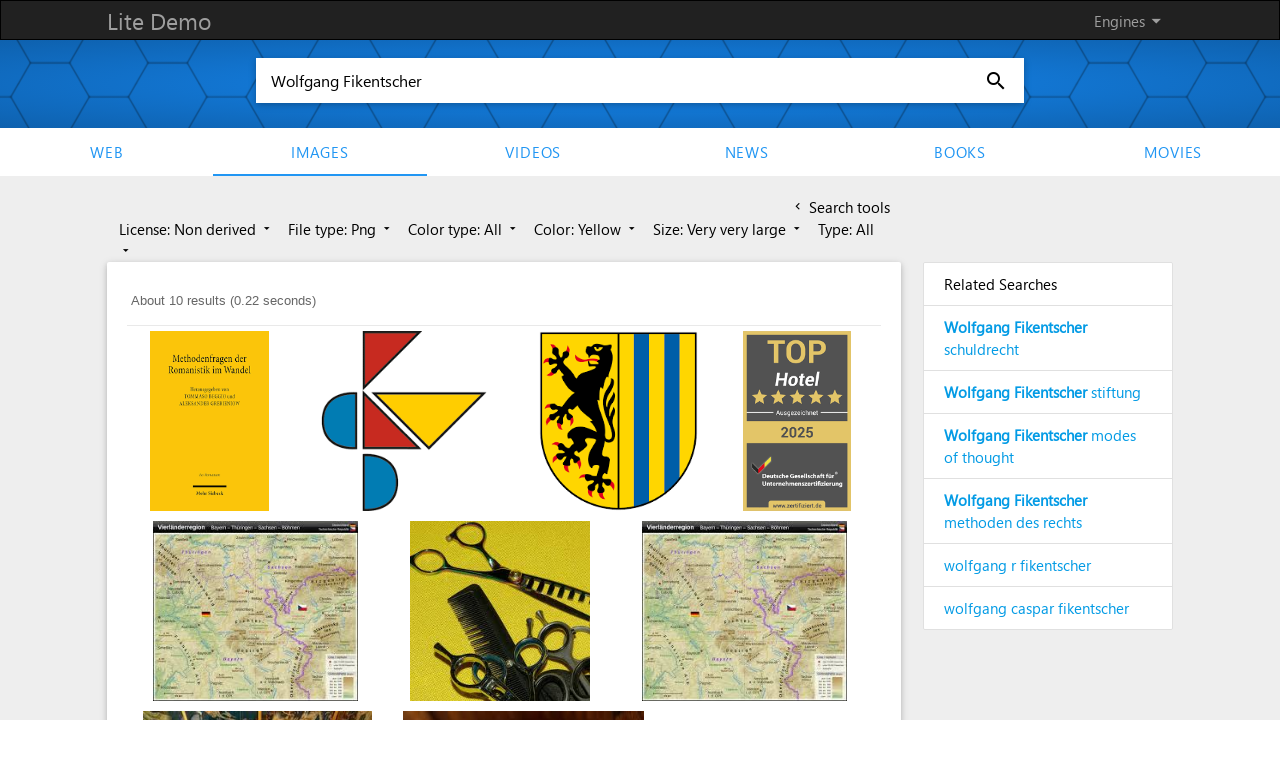

--- FILE ---
content_type: text/html; charset=UTF-8
request_url: https://demo.azizisearch.com/lite/suggetions?q=Wolfgang+Fikentscher
body_size: 403
content:
{"1":"<b>Wolfgang Fikentscher<\/b> schuldrecht","2":"<b>Wolfgang Fikentscher<\/b> stiftung","3":"<b>Wolfgang Fikentscher<\/b> modes of thought","4":"<b>Wolfgang Fikentscher<\/b> methoden des rechts","5":"wolfgang r fikentscher","6":"wolfgang caspar fikentscher"}

--- FILE ---
content_type: application/javascript; charset=utf-8
request_url: https://cse.google.com/cse/element/v1?rsz=20&num=20&hl=en&source=gcsc&cselibv=f71e4ed980f4c082&searchtype=image&cx=006010194534762694787%3Ahlwrnevfyuo&q=Wolfgang+Fikentscher&safe=active&cse_tok=AEXjvhL-WMiXe7NWuMJbHGz0Hjjk%3A1768995271550&as_filetype=png&imgsz=xxlarge&imgcolor=yellow&exp=cc%2Capo&callback=google.search.cse.api14067&rurl=https%3A%2F%2Fdemo.azizisearch.com%2Flite%2Fimages%2Fsearch%3Fq%3DWolfgang%2520Fikentscher%26c%3D2%26mf%3D2%26s%3D5%26ml%3D4
body_size: 2950
content:
/*O_o*/
google.search.cse.api14067({
  "cursor": {
    "currentPageIndex": 0,
    "estimatedResultCount": "10",
    "moreResultsUrl": "http://www.google.com/cse?oe=utf8&ie=utf8&source=uds&searchtype=image&q=Wolfgang+Fikentscher&safe=active&as_filetype=png&imgsz=xxlarge&imgcolor=yellow&cx=006010194534762694787:hlwrnevfyuo&start=0",
    "resultCount": "10",
    "searchResultTime": "0.22",
    "pages": [
      {
        "label": 1,
        "start": "0"
      }
    ],
    "isExactTotalResults": true
  },
  "context": {
    "title": "Azizi search - Images",
    "total_results": "0"
  },
  "results": [
    {
      "content": "PDF) Methodenfragen der Romanistik im Wandel. Paul Koschakers ...",
      "contentNoFormatting": "PDF) Methodenfragen der Romanistik im Wandel. Paul Koschakers ...",
      "title": "PDF) Methodenfragen der Romanistik im Wandel. Paul Koschakers ...",
      "titleNoFormatting": "PDF) Methodenfragen der Romanistik im Wandel. Paul Koschakers ...",
      "unescapedUrl": "https://i1.rgstatic.net/publication/340279754_Methodenfragen_der_Romanistik_im_Wandel_Paul_Koschakers_Vermachtnis_80_Jahre_nach_seiner_Krisenschrift/links/602f9a86a6fdcc37a837b48b/largepreview.png",
      "url": "https://i1.rgstatic.net/publication/340279754_Methodenfragen_der_Romanistik_im_Wandel_Paul_Koschakers_Vermachtnis_80_Jahre_nach_seiner_Krisenschrift/links/602f9a86a6fdcc37a837b48b/largepreview.png",
      "visibleUrl": "www.researchgate.net",
      "originalContextUrl": "https://www.researchgate.net/publication/340279754_Methodenfragen_der_Romanistik_im_Wandel_Paul_Koschakers_Vermachtnis_80_Jahre_nach_seiner_Krisenschrift",
      "height": "1273",
      "width": "850",
      "tbUrl": "https://encrypted-tbn0.gstatic.com/images?q=tbn:ANd9GcSakjk19a5PJw-OCBh1qs26EEdvoLrRjVAP5JiGJng-OYsJS0z8J7GZ8Q&s",
      "tbMedUrl": "https://encrypted-tbn0.gstatic.com/images?q=tbn:ANd9GcQF4OENQ3L87m23-Sn6tjNhFfV0I73ybwmi0v7yynlNumcpuWrlmnXTXw&s",
      "tbLargeUrl": "https://encrypted-tbn0.gstatic.com/images?q=tbn:ANd9GcRPa0-CPSdWDq5K9xT9Cms5s2RkrygI-_p54hje8VZqmMKG4V4&s",
      "tbHeight": "150",
      "tbMedHeight": "171",
      "tbLargeHeight": "275",
      "tbWidth": "100",
      "tbMedWidth": "114",
      "tbLargeWidth": "183",
      "imageId": "ANd9GcSakjk19a5PJw-OCBh1qs26EEdvoLrRjVAP5JiGJng-OYsJS0z8J7GZ8Q",
      "breadcrumbUrl": {
        "crumbs": [
          "publication",
          "340279754_Methodenfragen_der_Romanistik_im_Wandel_Paul_Koschakers_Vermachtnis_80_Jahre_nach_seiner_Krisenschrift",
          "links",
          "602f9a86a6fdcc37a837b48b",
          "largepreview.png"
        ]
      },
      "fileFormat": "image/png"
    },
    {
      "content": "Detailseite: Fichtelgebirge",
      "contentNoFormatting": "Detailseite: Fichtelgebirge",
      "title": "Detailseite: Fichtelgebirge",
      "titleNoFormatting": "Detailseite: Fichtelgebirge",
      "unescapedUrl": "https://media.venus.bayern/social/production/6968ab32271a4e9826ff1765/6968ac098e332c0ba552a81d/1800-1200-gallery.png",
      "url": "https://media.venus.bayern/social/production/6968ab32271a4e9826ff1765/6968ac098e332c0ba552a81d/1800-1200-gallery.png",
      "visibleUrl": "www.fichtelgebirge.bayern",
      "originalContextUrl": "https://www.fichtelgebirge.bayern/detail/id=6968ab32271a4e9826ff1765",
      "height": "1200",
      "width": "1200",
      "tbUrl": "https://encrypted-tbn0.gstatic.com/images?q=tbn:ANd9GcT8GtDHlqTPbJbDdyD6MBc0fWbaBIW7QFp5t7ACiu2s7XEPjV-AX9GlW0s&s",
      "tbMedUrl": "https://encrypted-tbn0.gstatic.com/images?q=tbn:ANd9GcTcmzA1uO0jXe1S90spZOe4CKyCUnrQPtZMl7sBI_DlwAEO3bUXp3czDNw&s",
      "tbLargeUrl": "https://encrypted-tbn0.gstatic.com/images?q=tbn:ANd9GcQsH09ojgdJ2h8M2yss4so-PjOytWXFie_BDjIJxKMq6ukabhk&s",
      "tbHeight": "150",
      "tbMedHeight": "140",
      "tbLargeHeight": "225",
      "tbWidth": "150",
      "tbMedWidth": "140",
      "tbLargeWidth": "225",
      "imageId": "ANd9GcT8GtDHlqTPbJbDdyD6MBc0fWbaBIW7QFp5t7ACiu2s7XEPjV-AX9GlW0s",
      "breadcrumbUrl": {
        "crumbs": [
          "social",
          "production",
          "6968ab32271a4e9826ff1765",
          "6968ac098e332c0ba552a81d",
          "1800-1200-gallery.png"
        ]
      },
      "fileFormat": "image/png"
    },
    {
      "content": "1280px-Coat_of_arms_of_Leipzig ...",
      "contentNoFormatting": "1280px-Coat_of_arms_of_Leipzig ...",
      "title": "Geschichte der Stadt Leipzig – Wikipedia",
      "titleNoFormatting": "Geschichte der Stadt Leipzig – Wikipedia",
      "unescapedUrl": "https://upload.wikimedia.org/wikipedia/commons/thumb/4/47/Coat_of_arms_of_Leipzig.svg/1280px-Coat_of_arms_of_Leipzig.svg.png",
      "url": "https://upload.wikimedia.org/wikipedia/commons/thumb/4/47/Coat_of_arms_of_Leipzig.svg/1280px-Coat_of_arms_of_Leipzig.svg.png",
      "visibleUrl": "de.wikipedia.org",
      "originalContextUrl": "https://de.wikipedia.org/wiki/Geschichte_der_Stadt_Leipzig",
      "height": "1444",
      "width": "1280",
      "tbUrl": "https://encrypted-tbn0.gstatic.com/images?q=tbn:ANd9GcQ8MbD6oDNpYL7DfogOKTzHFPrGjiC_59Yd5AmyZhHFrWOsSEeTnGEeRyc&s",
      "tbMedUrl": "https://encrypted-tbn0.gstatic.com/images?q=tbn:ANd9GcS7UZMwilyRLCCEAcwDw3JGaGwT3har-X7YUpTuDFW0KHezaq2kEv1LyNk&s",
      "tbLargeUrl": "https://encrypted-tbn0.gstatic.com/images?q=tbn:ANd9GcTnesDv9GLFRCzYRg-f-Y1GDvk5Ir4x2okClJFvKYTDqzBmmKo&s",
      "tbHeight": "150",
      "tbMedHeight": "148",
      "tbLargeHeight": "238",
      "tbWidth": "133",
      "tbMedWidth": "131",
      "tbLargeWidth": "211",
      "imageId": "ANd9GcQ8MbD6oDNpYL7DfogOKTzHFPrGjiC_59Yd5AmyZhHFrWOsSEeTnGEeRyc",
      "breadcrumbUrl": {
        "crumbs": [
          "wikipedia",
          "commons",
          "thumb",
          "4",
          "47",
          "Coat_of_arms_of_Leipzig.svg",
          "1280px-Coat_of_arms_of_Leipzig.svg.png"
        ]
      },
      "fileFormat": "image/png"
    },
    {
      "content": "Avaneo Hotel Marktredwitz: Wallenstein Radwanderweg",
      "contentNoFormatting": "Avaneo Hotel Marktredwitz: Wallenstein Radwanderweg",
      "title": "Avaneo Hotel Marktredwitz: Wallenstein Radwanderweg",
      "titleNoFormatting": "Avaneo Hotel Marktredwitz: Wallenstein Radwanderweg",
      "unescapedUrl": "https://media.venus.bayern/social/production/5fb774e2fffde876202529da/6901f536c1473dcb0c372788/1800-1200-gallery.png",
      "url": "https://media.venus.bayern/social/production/5fb774e2fffde876202529da/6901f536c1473dcb0c372788/1800-1200-gallery.png",
      "visibleUrl": "www.wallenstein-radwanderweg.de",
      "originalContextUrl": "https://www.wallenstein-radwanderweg.de/detail/id=5fb774e2fffde876202529da",
      "height": "1200",
      "width": "718",
      "tbUrl": "https://encrypted-tbn0.gstatic.com/images?q=tbn:ANd9GcQM5GZuiuK9a3JduKGyVNUluw5jNEmS-BlKWI_154sxsImywOw8RYY4Q-0&s",
      "tbMedUrl": "https://encrypted-tbn0.gstatic.com/images?q=tbn:ANd9GcTgUr9PyPTLq46nSYpzPcaJy1Vn2Jn8mM0_y47YZv0rCGyi5CLQNLd7KzA&s",
      "tbLargeUrl": "https://encrypted-tbn0.gstatic.com/images?q=tbn:ANd9GcTR2Xywbvp_sufO3u2E0uketuNTVmTH47tNa4rC56SfZQTlkQIT&s",
      "tbHeight": "150",
      "tbMedHeight": "180",
      "tbLargeHeight": "290",
      "tbWidth": "90",
      "tbMedWidth": "108",
      "tbLargeWidth": "174",
      "imageId": "ANd9GcQM5GZuiuK9a3JduKGyVNUluw5jNEmS-BlKWI_154sxsImywOw8RYY4Q-0",
      "breadcrumbUrl": {
        "crumbs": [
          "social",
          "production",
          "5fb774e2fffde876202529da",
          "6901f536c1473dcb0c372788",
          "1800-1200-gallery.png"
        ]
      },
      "fileFormat": "image/png"
    },
    {
      "content": "Fichtelgebirge - Wikiwand",
      "contentNoFormatting": "Fichtelgebirge - Wikiwand",
      "title": "Fichtelgebirge - Wikiwand",
      "titleNoFormatting": "Fichtelgebirge - Wikiwand",
      "unescapedUrl": "https://upload.wikimedia.org/wikipedia/commons/thumb/8/8c/Vierl%C3%A4nderregion_Bayern_-_Th%C3%BCringen_-_Sachsen_-_B%C3%B6hmen_DE.png/1100px-Vierl%C3%A4nderregion_Bayern_-_Th%C3%BCringen_-_Sachsen_-_B%C3%B6hmen_DE.png",
      "url": "https://upload.wikimedia.org/wikipedia/commons/thumb/8/8c/Vierl%25C3%25A4nderregion_Bayern_-_Th%25C3%25BCringen_-_Sachsen_-_B%25C3%25B6hmen_DE.png/1100px-Vierl%25C3%25A4nderregion_Bayern_-_Th%25C3%25BCringen_-_Sachsen_-_B%25C3%25B6hmen_DE.png",
      "visibleUrl": "www.wikiwand.com",
      "originalContextUrl": "https://www.wikiwand.com/de/articles/Fichtelgebirge",
      "height": "967",
      "width": "1100",
      "tbUrl": "https://encrypted-tbn0.gstatic.com/images?q=tbn:ANd9GcRJM2E9q8D1gii_jvrOfyOjJsi9JVurUnfWgtQotKyvivEmnUwQmeUpgwM&s",
      "tbMedUrl": "https://encrypted-tbn0.gstatic.com/images?q=tbn:ANd9GcR75rSyGCwELyuocjmJc0-rqNUG-lUWmUU3d2v15Hi8Y-qM15H4El6Nurg&s",
      "tbLargeUrl": "https://encrypted-tbn0.gstatic.com/images?q=tbn:ANd9GcSM9NBibWVQV848M4ar-360IlhfJiDSKUCah1xRq5tu_0EDTQs&s",
      "tbHeight": "132",
      "tbMedHeight": "151",
      "tbLargeHeight": "210",
      "tbWidth": "150",
      "tbMedWidth": "172",
      "tbLargeWidth": "239",
      "imageId": "ANd9GcRJM2E9q8D1gii_jvrOfyOjJsi9JVurUnfWgtQotKyvivEmnUwQmeUpgwM",
      "breadcrumbUrl": {
        "crumbs": [
          "wikipedia",
          "commons",
          "thumb",
          "8",
          "8c",
          "Vierländerregion_Bayern_-_Thüringen_-_Sachsen_-_Böhmen_DE.png",
          "1100px-Vierländerregion_Bayern_-_Thüringen_-_Sachsen_-_Böhmen_DE.png"
        ]
      },
      "fileFormat": "image/png"
    },
    {
      "content": "Beauty Treff Pecher",
      "contentNoFormatting": "Beauty Treff Pecher",
      "title": "Beauty Treff Pecher",
      "titleNoFormatting": "Beauty Treff Pecher",
      "unescapedUrl": "https://media.venus.bayern/social/production/62272f83f24f424775ea0fc8/684f09e378ee65faa3171569/1800-1200-gallery.png",
      "url": "https://media.venus.bayern/social/production/62272f83f24f424775ea0fc8/684f09e378ee65faa3171569/1800-1200-gallery.png",
      "visibleUrl": "schwarzenbach-an-der-saale.fichtelgebirge.bayern",
      "originalContextUrl": "https://schwarzenbach-an-der-saale.fichtelgebirge.bayern/detail/id=62272f83f24f424775ea0fc8",
      "height": "1200",
      "width": "1200",
      "tbUrl": "https://encrypted-tbn0.gstatic.com/images?q=tbn:ANd9GcSzd-gcP5mmzPu3j-Bi5fZDsJ8K_57vOw7VdSqss3jCBkarT7M5NZir58w&s",
      "tbMedUrl": "https://encrypted-tbn0.gstatic.com/images?q=tbn:ANd9GcQeeuxdzORiUCw7Ir0W3mXPqJ-ismKJJOgy3panpnRkR1iz8dRcAL_yuZc&s",
      "tbLargeUrl": "https://encrypted-tbn0.gstatic.com/images?q=tbn:ANd9GcQ3axxmpiezXIPW7WVPqAqIBWO1ADxnpCcD-Jpsi5i9rWCuv70&s",
      "tbHeight": "150",
      "tbMedHeight": "140",
      "tbLargeHeight": "225",
      "tbWidth": "150",
      "tbMedWidth": "140",
      "tbLargeWidth": "225",
      "imageId": "ANd9GcSzd-gcP5mmzPu3j-Bi5fZDsJ8K_57vOw7VdSqss3jCBkarT7M5NZir58w",
      "breadcrumbUrl": {
        "crumbs": [
          "social",
          "production",
          "62272f83f24f424775ea0fc8",
          "684f09e378ee65faa3171569",
          "1800-1200-gallery.png"
        ]
      },
      "fileFormat": "image/png"
    },
    {
      "content": "Fichtelgebirge – Wikipedia",
      "contentNoFormatting": "Fichtelgebirge – Wikipedia",
      "title": "Fichtelgebirge – Wikipedia",
      "titleNoFormatting": "Fichtelgebirge – Wikipedia",
      "unescapedUrl": "https://upload.wikimedia.org/wikipedia/commons/8/8c/Vierl%C3%A4nderregion_Bayern_-_Th%C3%BCringen_-_Sachsen_-_B%C3%B6hmen_DE.png",
      "url": "https://upload.wikimedia.org/wikipedia/commons/8/8c/Vierl%25C3%25A4nderregion_Bayern_-_Th%25C3%25BCringen_-_Sachsen_-_B%25C3%25B6hmen_DE.png",
      "visibleUrl": "de.wikipedia.org",
      "originalContextUrl": "https://de.wikipedia.org/wiki/Fichtelgebirge",
      "height": "908",
      "width": "1033",
      "tbUrl": "https://encrypted-tbn0.gstatic.com/images?q=tbn:ANd9GcQeRfAJHCUKQeTTOJJ8Jwz4YwqB8o2NO4u2SXlOLmils_ylQ5aO3AgOruE&s",
      "tbMedUrl": "https://encrypted-tbn0.gstatic.com/images?q=tbn:ANd9GcRUFLa6botoOXlvSs-YKVTwmFPpTl2nwr7rkgciSs7SO98S8eekQxliTGw&s",
      "tbLargeUrl": "https://encrypted-tbn0.gstatic.com/images?q=tbn:ANd9GcQBqPvRXThBRcoqSPxvLyoNwVQPac9Czp5vdg3f5sF4Hl7Etr4&s",
      "tbHeight": "132",
      "tbMedHeight": "151",
      "tbLargeHeight": "210",
      "tbWidth": "150",
      "tbMedWidth": "172",
      "tbLargeWidth": "239",
      "imageId": "ANd9GcQeRfAJHCUKQeTTOJJ8Jwz4YwqB8o2NO4u2SXlOLmils_ylQ5aO3AgOruE",
      "breadcrumbUrl": {
        "crumbs": [
          "wikipedia",
          "commons",
          "8",
          "8c",
          "Vierländerregion_Bayern_-_Thüringen_-_Sachsen_-_Böhmen_DE.png"
        ]
      },
      "fileFormat": "image/png"
    },
    {
      "content": "China Restaurant Lotus: Wallenstein Radwanderweg",
      "contentNoFormatting": "China Restaurant Lotus: Wallenstein Radwanderweg",
      "title": "China Restaurant Lotus: Wallenstein Radwanderweg",
      "titleNoFormatting": "China Restaurant Lotus: Wallenstein Radwanderweg",
      "unescapedUrl": "https://media.venus.bayern/social/production/62346ac5751c21126872ef12/684f0ad478ee65faa3171a48/1800-1200-gallery.png",
      "url": "https://media.venus.bayern/social/production/62346ac5751c21126872ef12/684f0ad478ee65faa3171a48/1800-1200-gallery.png",
      "visibleUrl": "www.wallenstein-radwanderweg.de",
      "originalContextUrl": "https://www.wallenstein-radwanderweg.de/detail/id=62346ac5751c21126872ef12",
      "height": "1200",
      "width": "1527",
      "tbUrl": "https://encrypted-tbn0.gstatic.com/images?q=tbn:ANd9GcT20lQ4AqKmzwhlL8KL-T66LmN1xqYj8VfTyKNf1UgO4ZUoC2zyCZLq9Q&s",
      "tbMedUrl": "https://encrypted-tbn0.gstatic.com/images?q=tbn:ANd9GcS-vZb-pxbd2ZuhOk8Shc8kRfd66utIyN4-9WPciuO5vkcC5zKDUgr8HRk&s",
      "tbLargeUrl": "https://encrypted-tbn0.gstatic.com/images?q=tbn:ANd9GcQBCxS9jYWZ2QasYC0ji8TsTAu3O1ehRhKshaFfjCNiNhe08EQ&s",
      "tbHeight": "118",
      "tbMedHeight": "143",
      "tbLargeHeight": "199",
      "tbWidth": "150",
      "tbMedWidth": "182",
      "tbLargeWidth": "253",
      "imageId": "ANd9GcT20lQ4AqKmzwhlL8KL-T66LmN1xqYj8VfTyKNf1UgO4ZUoC2zyCZLq9Q",
      "breadcrumbUrl": {
        "crumbs": [
          "social",
          "production",
          "62346ac5751c21126872ef12",
          "684f0ad478ee65faa3171a48",
          "1800-1200-gallery.png"
        ]
      },
      "fileFormat": "image/png"
    },
    {
      "content": "Verwaltungsgemeinschaft Schirnding/Hohenberg",
      "contentNoFormatting": "Verwaltungsgemeinschaft Schirnding/Hohenberg",
      "title": "Verwaltungsgemeinschaft Schirnding/Hohenberg",
      "titleNoFormatting": "Verwaltungsgemeinschaft Schirnding/Hohenberg",
      "unescapedUrl": "https://media.venus.bayern/social/production/68b532991919d77525c56abc/68dcefc8e3591716424c4879/1800-1200-gallery.png",
      "url": "https://media.venus.bayern/social/production/68b532991919d77525c56abc/68dcefc8e3591716424c4879/1800-1200-gallery.png",
      "visibleUrl": "arzberg.fichtelgebirge.bayern",
      "originalContextUrl": "https://arzberg.fichtelgebirge.bayern/detail/id=5f802e023e91d003a390ab42",
      "height": "1200",
      "width": "1599",
      "tbUrl": "https://encrypted-tbn0.gstatic.com/images?q=tbn:ANd9GcTI8OVO1A8x_8Q0sceT-ZkIJiFVhyEoqTMHFlOcuI30EnQie3RpZR1WGw&s",
      "tbMedUrl": "https://encrypted-tbn0.gstatic.com/images?q=tbn:ANd9GcTrAkcHuATkD4XMu6JDnW7muSziKcqeCZi8lwFu46whKd60fLXAuhV0quw&s",
      "tbLargeUrl": "https://encrypted-tbn0.gstatic.com/images?q=tbn:ANd9GcSkV43aU8WF1MC8UBpDiQpWlH-L-DUN9UL0CVckNRYF2qqlRNE&s",
      "tbHeight": "113",
      "tbMedHeight": "140",
      "tbLargeHeight": "194",
      "tbWidth": "150",
      "tbMedWidth": "186",
      "tbLargeWidth": "259",
      "imageId": "ANd9GcTI8OVO1A8x_8Q0sceT-ZkIJiFVhyEoqTMHFlOcuI30EnQie3RpZR1WGw",
      "breadcrumbUrl": {
        "crumbs": [
          "social",
          "production",
          "68b532991919d77525c56abc",
          "68dcefc8e3591716424c4879",
          "1800-1200-gallery.png"
        ]
      },
      "fileFormat": "image/png"
    },
    {
      "content": "Detailseite: Fichtelgebirge",
      "contentNoFormatting": "Detailseite: Fichtelgebirge",
      "title": "Detailseite: Fichtelgebirge",
      "titleNoFormatting": "Detailseite: Fichtelgebirge",
      "unescapedUrl": "https://media.venus.bayern/social/production/67ed498bbe8b0769b354c164/684f53e978ee65faa318f33d/1800-1200-gallery.png",
      "url": "https://media.venus.bayern/social/production/67ed498bbe8b0769b354c164/684f53e978ee65faa318f33d/1800-1200-gallery.png",
      "visibleUrl": "www.fichtelgebirge.bayern",
      "originalContextUrl": "https://www.fichtelgebirge.bayern/detail/id=5f802e123e91d003a390aba6",
      "height": "1200",
      "width": "1218",
      "tbUrl": "https://encrypted-tbn0.gstatic.com/images?q=tbn:ANd9GcSO79gM93tGWu_qo_n6Y83HN4Fal4i4pa9_-vZdl_fqlNp2HteRkSDLmHY&s",
      "tbMedUrl": "https://encrypted-tbn0.gstatic.com/images?q=tbn:ANd9GcQ_TxaMpsUsGXbqll2NYyOe6npBK-Qh4h-978wstUb0CMTZg3z8mSZsDwM&s",
      "tbLargeUrl": "https://encrypted-tbn0.gstatic.com/images?q=tbn:ANd9GcTR9psJa-EfqEnwyV0KIkZE0JdCsugZcGfN4PLuxQKeVOUYCPk&s",
      "tbHeight": "148",
      "tbMedHeight": "160",
      "tbLargeHeight": "223",
      "tbWidth": "150",
      "tbMedWidth": "162",
      "tbLargeWidth": "226",
      "imageId": "ANd9GcSO79gM93tGWu_qo_n6Y83HN4Fal4i4pa9_-vZdl_fqlNp2HteRkSDLmHY",
      "breadcrumbUrl": {
        "crumbs": [
          "social",
          "production",
          "67ed498bbe8b0769b354c164",
          "684f53e978ee65faa318f33d",
          "1800-1200-gallery.png"
        ]
      },
      "fileFormat": "image/png"
    }
  ]
});